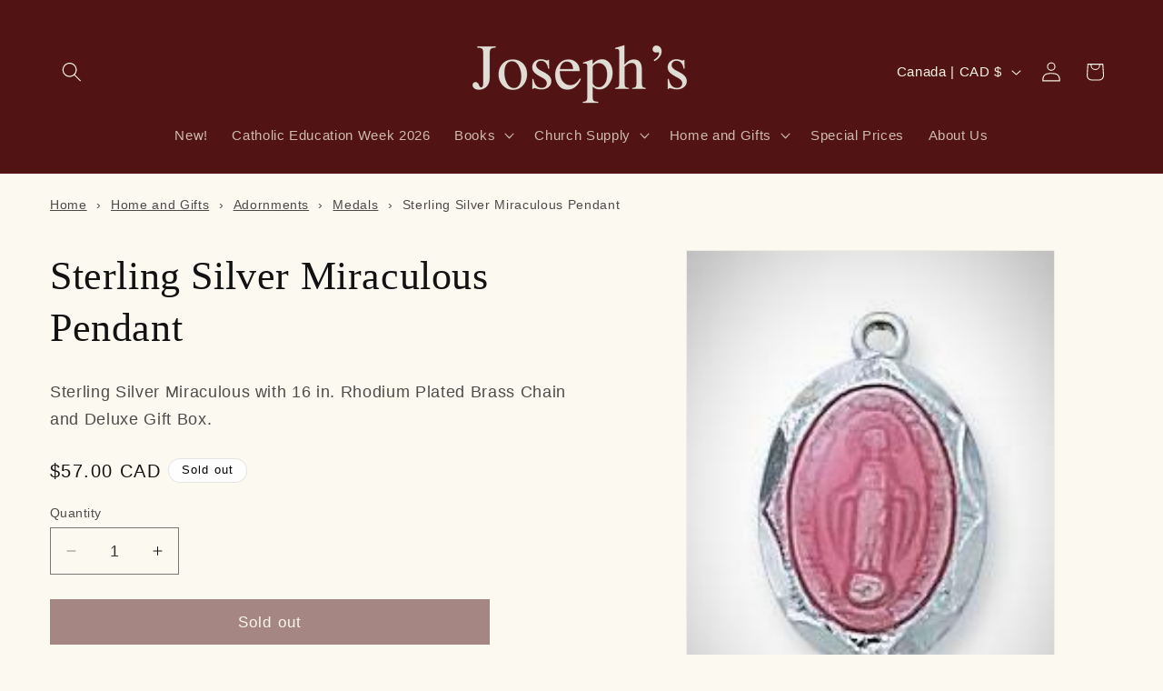

--- FILE ---
content_type: application/javascript; charset=utf-8
request_url: https://searchanise-ef84.kxcdn.com/preload_data.5z4p7Y2T8E.js
body_size: 11532
content:
window.Searchanise.preloadedSuggestions=['ascension press','rosary beads','st michael','miraculous medal','prayer cards','liturgy of the hours','st joseph','st benedict','first communion','first communion gifts','wall crucifix','mary statue','baptism gifts','holy cards','sacred heart','catechism of the catholic church','standing crucifix','prayer book','divine mercy','great adventure bible','sunday missal','confirmation gifts','holy family','sacred heart of jesus','holy card','st benedict medals','holy water','christian prayer','st joseph statue','catholic bible','crucifix pendant','mass cards','on page so','prayer books','gifts for men','nativity set','small cross','holy spirit','the great adventure catholic bible','st michael archangel','wood rosary','spirit and so','pope francis','jesus statue','large cross','catholic bibles','all eve','mary statues','stations of the cross','mother mary','bible study','prayer card','study bible','catechesis of the good shepherd','imitation of christ','st francis','miraculous medals','the way of','brown scapular','holy family statue','catechism ascension press','guardian angel','bible in a year','st anthony','our lady','rosary bracelet','wall art','advent wreath','st francis of assisi','paschal candles','altar linen','new catholic bible','children love','our lady of guadalupe','altar server','cross necklaces','carlo acutis','our lady of fatima statue','ignatius study bible','saint books','daily missal','church candles','wall crosses','padre pio','christmas cards','st benedict cross','beeswax candles','large print','living with christ','mass book','book stand','st therese','large bible','wedding gift','baptism frame','wall cross','new testament','pope leo','our lady of','holy water font','children\'s bible','roman missal','rosary ring','this is our faith','san damiano','our lady of grace','advent candles','altar bread','bible stand','scott hahn','douay rheims bible','music box','last supper','standing cross','st michael statue','garden statue','ignatius catholic study bible','catechism in a year','the church','holy water bottle','purple scapular','immaculate heart of mary','crucifix wall','nrsv bible','paschal candle','st christopher medal','catholic prayer','gift cards','wood cross','children easter','good shepherd','ascension bible','st anne','st augustine','pocket guide','great adventure','the catechism of the catholic church ascension edition','the great adventure bible','miraculous medal pendant','st christopher','way of the cross','our lady of mount carmel','incense burner','saint michael','cross pendant','children bible','children books','rosary case','ignatius catholic study bible old and new testament','sterling silver','st joseph sunday missal canadian edition','holy face','lent and easter','outdoor statue','key ring','children prayer','latin missal','bible timeline salvation','mass kit','children god','st jude','mother mary statues','our lady of perpetual help','communion wafers','sleeping st joseph','chalice veil','cross necklace','board book','angel statue','die so','precious moments','st teresa of avila','auto rosary','daily prayer','workbook for lectors','children books on god','word on fire','st raphael','small rosary','catholic prayer books','noah\'s ark','st benedict medal','rosary book','liturgical calendar 2026','st therese of liseux','our lady of lourdes','max lucado','statue of mary','chalice and paten','wedding anniversary','the way of the cross','holy bible','st rita','clergy shirts','baptism gift','st michael medal','sunday mass books','divine mercy images','easter candle','wall plaque','key chain','st john of the cross','st josephs','daily devotional','gold jewellery','jesus prayer','ascension press catechism','our lady statues','home plaque','our lady of fatima','the bible','wooden cross','keepsake box','baby rosary','bible cover','madonna and child','large pyx','the imitation of christ','first communion cross','prayer kneeler','word on fire bible','sanctuary lamp','saint francis','catholic book of prayers','priest stole','baptism candle','paschal candle stand','our lady of sorrows','altar cloth','confirmation gift','st joseph statues','candle holder','altar server alb','outdoor mary statue','men’s clergy shirts','sacred heart of jesus statue','baby jesus','christ the king','bible tabs','family bible','minister of the eucharist','children bibles','wood crucifix','first holy communion gifts','baby cross','processional cross','rosary pouch','mother teresa','brant pitre','say it with','silver cross','saint benedict','bible in a year companion volume 1','virgin mary','candle stand','seven sorrows','gold cross','green scapular','nativity scene','crucifix necklace','host box','year of grace','book rest','divine office','st ignatius study bible','jesus with children','saint medal','our father','unity candle','olive wood','christmas children','mass card','altar linens','christmas nativity','the reed of god','resin incense','liturgical desk calendars 2026','anointing oil','large print bible','baptism cross','summa theologica','children books about god','children\'s books','paraffin oil','fulton sheen','on 【visit','laminated italian holy cards','made in italy','carlos acutis','rosary holder','christmas story','brown scapulars','communion hosts','banner stand','theology of the body','divine intimacy','children\'s bible stories','church supplies','chapel veils','pray daily','pray for you','st peregrine','how to pray','our lady of knock','douay rheims','infant of prague','latin mass','small prayer cards','clergy albs','living with christ daily missal','the mass','bible timeline','the great adventure','silver chain','jeff cavins','st matthew','virgin mary statue','bless this home','compact bible','rosa mystica','st patrick','benedict medal','sterling silver chain','bible covers','gold crucifix pendant','spiritual warfare','prayers of the faithful','christmas gift','pope leo xiv','saint joseph','saint john','book of saints','sleeping st joseph statue','ignatius bible','prayer to st joseph','pink rosary','st michael chaplet','server cassock','children and god','cross on cord','god bless','saints biography','children saints','children bible stories','holy face of jesus','st joseph bible','book end','votive candles','children prayers','garden statues','daily roman missal','night light','perpetual flip calendar','standing crosses','pope benedict','nativity sets','car rosary','john paul ii','how to pray the rosary','mantilla veil','tan calendars','we prepare for reconciliation','bless our home','ave maria press','mass wine','saint cards','book mark','good news bible','prayer journal','static sticker','st bridget','children prayer book','advent candle','car statue','joan of arc','ascension planner','altar cross','story of a soul','st michael rosary','little office','bless this','fr mike schmitz','faith stories','holy communion','pocket token','fatima statue','mount carmel','prayer cube','girl books','bibles for','sunday missal 2025','unbleached beeswax','st ignatius','liturgy of the hours covers','blessed sacrament','mother mary statue','lent books','first holy communion','rosary box','catholic youth bible','pardon crucifix','clergy shirt','mass kits','chalice pall','children about god','life of jesus','thomas aquinas','st benedict rosary','sunday missals','old and new testament','undoer of knots','st carlo acutis','outdoor statues','tan books','pectoral cross','byzantine icon','st nicholas','christ candle','st florian','communion cup','st anthony statue','large print bibles','eucharistic books','baby gifts','blessed is she','candle inserts','rosary in a year prayer guide','walking with god','bible basics bookmarks','sacramental books','bible guide','read the bible','graduation gifts','mass intention cards','large statue of mary','picture frames','st paul','black rosary','new american bible','divine mercy chasubles','large rosary','annointing oil','car cross','mass c','33 days to morning glory','electric candle','lapel pin','ascension catechism','navarre bible','adventure bible','joy-filled marriage','rosary card','first communion certificate','a is for altar','clergy apparel','cross wall','pieta prayer book','board books','blessed virgin mary','advent calendar','children advent','catholic study bible','visor clip','holy spirit chaplet','communion of the sick','women saints','edward sri','foundations of faith','children board books','teresa of avila','st joseph picture book','altar servers','altar candles','battle rosary','mass cards for deceased','st george','saint therese','framed prints','pocket bible','year of jubilee','is 【visit','fontanini pieces','small religious','mother and child','john bergsma','our lady of the rosary','children help','timothy schmalz','ten commandments','holy water sprinkler','breviary cover','wooden cross necklace','tiny saints','candle followers','deacon\'s stoles','church fathers','immaculate heart','diary of st faustina','richard rohr','novena books','baptismal candle','altar runner','blue rosary','celtic cross','congregational candles','new st joseph','sacramental wine','our lady of lourdes statue','wall rosary','david benner','la bible','st thomas aquinas','wedding candles','baltimore catechism','st clare of assisi','rosary necklace','crystal rosary','nancy tillman','catholic book of worship','the great adventure catholic bible second edition','vatican incense','saints chronicles graphic coll','pallet sign','palm branches','serenity prayer','first communion books','journey of faith','children lent easter books','the story of all stories','gift bible','prayer rope','st kateri tekakwitha','priest christmas mass cards','at therese','pope fran','paracord rosary','catholic classics','the last supper','st padre pio','esv-catholic edition','censer and boat','kids rosary','st prayer card','altar candelabra','children christmas','bible case','teen saint books','fellowship cups','jesus the way the the truth marcellino','oxidized medal','precious mom','lisa tawn bergren','altar crucifix','unlocking the mystery of the bible','st joseph missal','bible day by day','jerusalem bible','glass candles','our lady of grace statue','st prayer car','in memory of communion','dorothy day','self help','crystal rosaries','st the archangel','our lady of good counsel','home blessing','5 day candles','ordo liturgical','the bible timeline workbook','catholic prayer book','divine mercy chaplet','sterling silver miraculous medal','saint medals','jacques philippe','holy trinity','mary magdalene','john henry newman','study bible for her','car hanging','wooden rosary','flame protector','st monica','house blessing','dalmatic deacons','first bible','st faustina','living with christ daily','pardon cross','trent horn','book set','comfort cross','st dymphna','surplice and cassocks','liturgical binders','st joseph medal','rosary in a year','irish rosary beads','oil cartridges','gold crucifix','confirmation necklace','pyx burse','guardian angel prayer','rsv catholic bible','faith and life series','peter kreeft','book marker','traditional prayers','st lucy','chalice ciborium','monstrance stand','pocket size','daily wisdom','neckband shirt','baptism rosary','joseph statue','st peter statue','mary help of christians','wall crucifixes','communion paten','into the heart a journey through the theology of the body','gluten free hosts','small crucifixes','saints books','standing diptych','st bernadette','collar buttons','vatican ii','saint joseph statue','greeting cards','edith stein','for teens','communion gifts','marriage gifts','processional candlestick','baptism certificates','first communion veil','devotional books','our lady of guadalupe statue','rosary kit','jesus calling','st patrick\'s','pocket new testament','vigil candles','easter bulletins','catholic devotions','bishop barron','wooden rosaries','consecration to st joseph','bronze statue','guide for christian prayer','baby jesus statue','saint michael archangel','pier giorgio frassati','sunday missal 2026','baptism frames','saint statue','gospel of jesus','action bible','sick call','7 day candles','chosen catholic faith items','the holy face','the catholic youth bible','anthony destefano','votive stand','communion girl','hospital pyx','st kateri','catholic guide','altar candle','child cross','sunday reading','picture frame','children creation books','henri nouwen','childrens bibles','great adventure for kids','true devotion to mary','water font','2025 year of jubilee','st gabriel','risen christ','pocket guide to the seven deadly sins','josemaria escriva','the reed','o come','the statues','group work','our lady of sorrows statue','together in jesus','daily prayer 2026','communion gift','st theresa','a plan of life','boy books','cathechism of the catholic','wood bead rosary','wedding rosary','chosen your journey revised','pope francis books','gold chain and cross','missal stand','jerusalem cross','communion bread','bible commentary','st medal','communion angel','frankincense myrrh','easter bulletin','baptism cards','our lady statue','young catholics','religious potential of the child','perpetual help','precious blood','rosary bracelets','st catherine of sienna','blessed be god','baptism candles','bless home','votive holder','youth bible','all baptism products','children mass','easter books','st cecilia','processional crosses','liturgical calendar','first communion cards','seven sorrow rosary','st anne statue','the way josemaria','graphic novel','nrsv bibles','chi rho','a catholic guide to the old testament','st charbel','catholic book publishing','electric votive','saint mary','st luke','1962 roman missal','shorter christian prayer','funeral pall for','introduction to the devout life','god\'s plan','st sebastian','scapular medal','confirmation cross','manual for','eucharistic minister','christmas ornaments','study program','ronald rolheiser','confraternity pocket','will you help me','st benedict prayer card','miraculous medal necklace','prayer table cloth','bible timeline chart','acts spread of the kingdom','gospel and psalms','humeral veil','living with christ missal','latin bible','baptism bib','table cloth','he is risen','prayer cubes','christian prayer large print','100% beeswax candle','st alphonsus','good news','cord rosary','family gifts','saint benedict medal','cruet set','st stephen','ministry guide','holy soul','catholic book of prayer','saint anthony','st raphael statue','first reconciliation','x banner','white rosary','sarah young','the sacrament of reconciliation','holy hour','immaculate heart of mary statue','the way','glass followers','divine mercy bible','picture bible','rosary home','religious potential','1st communion books','12 inch statues','christmas books for children','father mike schmitz','rsv bible','children angels','saint peter','1st communion gifts','st therese statue','stacking ciboria','we share in the eucharist','baptismal bib','hours of operation','shipping cost','catholic cathechism','priest chasubles','wood prayer','easter children','gregorian chant','thank you','st rose of lima','carlos acutis prayer','matthew the king and his kingdom','altar server cassock','altar cloths','mary undoer of knots','pocket rosary prayers','st francis de sales','biblical walk through the mass','guest books','jesus statues','jesse tree','kneeling santa','ladder rosary','secret heart of jesus','god plan in scripture','good news catholic bible','sr joseph','car accessories','our lady of miraculous medal','7 secrets of confession by vinny flynn','daily mass record','mother of picture','three kings','time for god','oil stock','manual of prayers','handbook of prayers','bible large print','luke story of salvation','saint christopher','children heaven','refillable oil cans','catherine of siena','spiritual direction','wine bottles','baptism stole','pearl rosary','confirmation certificates','benedict rosary','bible stories','bishop robert barron','beginner\'s bible','john paul','pope john paul ii','novus ordo','st john paul','st joseph guide for christian prayers','new adventure bible','liturgy of the hours guide','decision point','advent candle holder','st philomena','pillar i the creed','fr timothy gallagher','st raphael medals','st statues','christmas for children','george cardinal pell','altar wine','san damiano crucifix','red candles','journal bible','personal bible','portrait of pope leo','mike schmitz','beeswax candle','sacred heart statue','infant jesus of prague statue','st joseph edition bible','scared heart','sick call kit','pope leo xiv prayer card','tau cross','gifts from grandparents','stained glass','laminated holy cards','three kings charcoal','luminous rosary','children’s bible','garden stone','risen christ crucifix','center piece','cross stand','christmas picture books','memorial cross','epic a journey through church history','memorial frame','confirmation progr','rosary battle rosary','kateri tekakwitha','st joseph prayer card','special price','lapel pins','jubilee year 2025','at home with the word','pastoral ministry','living christ','confirmation resources','st louis de montfort','thomas merton','holy family medal','hannah c hall','holy rosary','surrender novena','purple sc','large easter banners','white stole','men\'s devotional','st jude statue','st clare','holy water fonts','holy face chaplet','altar bells','tan classics','children peace','knox bible','baptism garment','seek and find','the interior castle','michael statue','electric sanctuary lamps','divine mercy statue','rcia gifts','children mary books','infant jesus','precious moment angels','lectio divina','church communion sets','catholic education week','guide liturgy of the hours','mary medal','night lights','seven deadly sins','rsv catholic','consecration to jesus through mary','st joseph holy card','comfort crosses','st joseph picture','christian prayers','love like jesus','candle oil','cd sacred music','holy infant','desk calendar','little office of the blessed virgin','monastery incense','christian prayer guide','catholic card','bible cd','gold plated','st andrew','store location','mama mary','james martin','cross ring','combat rosary','baptism book','baby baptism','divine mercy prayer cards','saint anne','st francis xavier','of st anthony de padua','silver crucifix','cs lewis','rosary craft','last supper statue','jesus i trust in you','children hope','our lady of knots','psalms great adven','mary stories','hymn board','bles this home','st michael prayer card','dalmatic set','prayer table','offering plate','candle holders','cross of pardon','lux mundi','good samaritan oil','child blessing','catholic book of worship 2','children bereavement books','christmas magnet','marriage books','lives of the saints','the last supper framed picture','key chains','chalice paten','pastoral care of sick','candle stands','children change','kevin vost','rosary prayer','stations of the cross booklets','st benedict crucifix','city of god','sacred space','st gertrude','corporal altar','red rosary','nab bible','kids bible','book marks','oil candles','young people','first communion necklace','our father for children','lent resources','book stand for reading','bible nlt','eucharist book','jesus is the reason for the season','green rose','5-day candle','bible maps','tea lights','pink bible','night prayer','st jude medal','latin mass missal','act of contrition holy card','saint benedict cross','communion wafer','symbolon the catholic faith explained','baptismal candles','deacon stole','36"st joseph worker','benedict xvi','rosary guide','candle lighter','counter balance','received & renewed','fontanini nativity','graduation bulletins','the bible in a year','corporal linen','mystical city of god','st michael the archangel','gluten free','large brass','metal rosary','christ statue','childrens bible','revelation the kingdom yet to come','the jerusalem bible','saint rita','children\'s daily prayer','mass prayers and responses card','st therese prayer card','jesus beads','statue of our lady','life in the vine','alb for priest','outdoor mary','a catholic guide to the new testament','st alphonsus liguori','ordination gifts','sanctuary candle','2021 catholic education week books','holy trinity cross','advent banner','our father prayer card','saint michael medals','censer stand','glass rosary','st peter','gold miraculous medal','fleur de lis','augustine confessions','mary a biblical walk with the blessed mother','jason evert','church bulletins','missal cover','st catherine','wood necklace','miraculous bracelet','st vincent','multi colour','large statue','catholic children’s bible','incense candle','refillable candles','children grief','palm cross','catholic education week 2025','illustrated bible','st joan of arc','sterling silver crucifix pendant','statues of mary','gold rosary','baptism of children','flameless candle','esv-ce bible','made of resin stone mix','mental prayer','dilexit nos','eucharistic prayers','communion boy','wedding cross','saints for children','offer it up','holy oil','olive wood cross','kneeler with storage','blessed be god prayer book','mother mary medal','anne costa','baby bible','advent wreath ring','metal cross','st joseph medals','ascension press bible','baptismal stole','catholic guide to the old testament','tree of life','floor candelabra','st ignatius of loyola','the rosary in a year prayer guide','st francis xavier prayer card','6 of padre pio','memorial stone','daughter music box','st tarcisius','manger stable','childrens liturgy','good news bible large','waiting well','youcat for kids','card holder','car stickers','perpetual devotion','leather bible','our lad','church baptism','daily mass','sleeping st.joseph statue','children activity books','kjv bible','language of the heart','st thomas more','the apostles creed','sick call crucifix set','mother theresa','matt fradd','catholic book of worship iii','children first bible','lectionary for masses with year c','where is joseph','spanish catholic bible','bible related','other sarah parker','carrying case','wall bracket','offering box','holy face of jesus medals','advent reflections','adoration prayers','john of the cross','pilgrims of hope','rosary centerpiece','introduction to the bible','on priest vestments','praying the rosary','the of our lady undoer of knots','mother of perpetual help','tabernacle veil','pieta statue','mother and child rosary','chad ripperger','bible ribbons','st thomas','st teresa of lisieux','saint faustina','assorted bracelets','niv bible','the cross of forgiveness','communion wine','saint monica','bible stands','altar hosts','st martha','prayer beads','guest book','catechism ascension','first communion book','gemma galgani','inspirational for children','saint sebastian','crucifix standing','trinity cross','children christmas books','crucifix home','ignatius press','motorist prayer','easter bull','easter candle stands','st john the baptist','pray the rosary daily','celtic crucifix','immaculate conception','scripture candy','st michael pendant','cruets set','madonna & child','st bonaventure','our lady of fatima crowns','children rosary','pope john paul','story of jesus','communion tray','children lent','confirmation program','jesus the way the truth and the life','st christopher car','altar candlestick','life in christ','brass crucifix','sorrowful mother','baptism certificate','saint augustine','memorare holy card','weekday missal','candle insert','timothy gallagher','daily reflections','good friday size','dark night of the soul','mary rosary','first communion candle','cross cord','brother francis','rose mystica','st joseph sunday missal','urn palls','christmas puzzle','pope francis cross','the power of silence','great adventure bible leather','st joseph rosary','deliverance prayers','didache bible','all souls','our lady of mt carmel','thank you cards','transfiguration icons','angela burrin','st michael holy card','a song for','daily readings','kevin a','st joseph picture books','the secrets of mary','diarmuid o\'murchu','end of life issues','chasuble roman','jubilee cross','the practice of the presence of god','st lucy medal','jesus on the cross','advent wreaths','joseph sleeping','mary statue outdoors','st joseph compact bible','foundations of science','catholic prayers','piggy bank','catholic answers','carlo acutis statues','order of celebrating matrimony','healing oils','blessed salt','guide for liturgy of the hours 2026','saint angela','what\'s in','last supper framed','joseph\'s confirmation','deacon dalmatic','ewer basin','sanctuary globe','st luke statue','cassock for','aqua rosary','presider chair','children\'s liturgy of the word','crib medal','jesus calling sarah young','breaking the bread','saint carlo acutis','flame of love','childrens gifts','our lady of the miraculous medal','sacred heart of jesus framed 8 x 10','new jerusalem bible','baby frame','nurturing the whole child gianna gobbi','pyx with cross','daily mass record book','discerning the will of god','the word on fire','large type','cross silver','francis statue','deliverance prayer','bible french','chaplet book','st bridget of sweden','st john vianney','altar for jesus and mary','silver pendant','home altar','five wounds','lectio time','holy sp[irit','ns bible','liturgy of hours','koleys cen','holy bible nrsv','magnificat prayer','statue of jesus','catechism of catholic church','bible holder','mary pendant','paschal stand','laudato si','jewelry collection','clergy stole','noah’s ark','wall calendar','priest gifts','necklace crosses','children missal','guardian angel statue','the confessions','holy family icon','led candles','st john','cd of the','st james','breakthrough bible','saint andrew','chapel veil','mary outdoor statue','the good shepherd and the child a joyful journey','the word of the lord','music for catholic worship','first communion bible','saint raphael','order of mass','plastic rosaries','gold chain','julian of norwich','marriage prep','great adventure catholic bible','grace for the moment','ilia delio','cross chil','divine mercy holy card','communion cups disposable','miracles of jesus','other 2024 catholic education week','sympathy cards','st mary magdalene','celebrating our love','the religious potential of the child','ascension press bibles','eucharistic adoration','votive candle','children creation','confirmation bible','scriptural rosary','the gospels','catholic guide new testament','robert barron','altar candle stands','holy family picture','in a year','lenten meditations','nicene creed','bulletin covers','other 2024 catholic education','visits to the blessed sacrament','prayer companion','auto statue','children activity','st joseph icon','the daily mass record','first communion rosary','lord\'s prayer','holy spirit cross','cross pendants','joan chittister','ceremonial binders','holy bible the great adventure catholic bible','prayers against the of darkness','st christopher prayer card','maria goretti','st maria goretti','funeral pall','boniface hicks','resurrection eggs','brass cross','hand held','first communion pin','journey of faith adults complete','altar frontal','st lawrence','baptism card','nrsv ce','first reconciliation gifts','green altar cloth','cathechism in the','angel token','st juan diego','the city of god','inri cross','in conversation with god','wall calendars','holy rosary meditation','bible in a year companion','advent pillar candles','bible indexing','ignatius rsv 2nd edition','lector\'s workbook 2026','gold foil crosses','catholic hymnal for','pure beeswax pillar candles','advent devotional','protestant cross','general instructions','ascension planner 2026','eucharistic ministers with','dearest soul','hail mary book','journey of faith catechumenate','sacred heart statues','weekday lectionary','large crucifix','the after life','code of canon law','catholic classics series','donation box','all souls day','bible marker','novena holy card','faith first','family prayer','christmas gifts','faith and life','sing with joy catechesis of the good shepherd','flameless candles','devine mercy','wall decor','auto decal','douay-rheims bible','travelers prayer','victory over vice','the catholic devotional','novena candle','healing prayers','wedding blessing','gift on wedding','st joseph\'s bible','catholic household and prayers','blue flameless candles','kids books','maria medal','mary cards','gabriel statue','crystal flame guards','catechism for kids','our lady of la salette','thomas à kempis','saint martha','the lives of the saints','st gertrude prayer card','battery candles','sto nino','bible journal','incense burner for home','toddlers bible','black cross necklace','pyx koleys','credence table','knox holy bible','st white','chaplet of sacred heart of jesus','consecration immaculate heart','fr mike','metal crucifix','st mark','christian meditation','catholic relics','john vianney','mass cards deceased','white bible','children\'s books special prices','visor clips','angel pin','the rosary','called to serve','children crosses','crib cross','orthodox icons','liturgical cycle','christian prayer book','lent meditations','easter story','good shepherd statues','baronius press','children mary','large host','graduation covers','perpetual calendar','engagement gifts','children miracles','eternal life','advent meditations','matthew paul turner','baptism gifts for boys','small gift bags','clerical shirts','rosary metal','book of blessings','your life in christ third edition','footprints in the sand','st joseph home','seek & find','purple scapulars','book jonathan and','sing along','our lady untier','live of the saints alban','imitation of mary','on care for our common home','silver chalice','5 day votive','chalice cases','virgin mary statues','purple rosary','common prayer','daily missal latin','opening hours','michael e gaitley','memorial keepsake','mere christianity','bible rsv','holy cards our lady','family cross','white crucifix','rosary pamphlet','seven sorrows rosary','vulgate bible','divine mercy rosary','bible basics','bible tab','baptism gift for boys','votive stands','confirmation bulletin','our lady guadalupe','christmas reflections','st gemma','archangel michael statues','bless this house','note taking bible','hail mary','married couple','birthday cards','he and i','biblical walk','candle drip','pocket rosary','sacred hearts','childrens daily prayer','madonna of the streets','st gerard','ignatius study bible old and new','children easter re','special intention','douay r','four way medal','arm band','prayer cloth','spiritual exercises of ignatius','st joseph guide liturgy','church history','olive wood crosses','saints statues','holy water font liners','timothy p schmalz','things possible','glass follower','communion pin','i will always love you','lisa hendey','memorial candle','st ignatius books','sophie piper','colouring book','great adventure bible large print','pocket prayer book','vigil candle','fathers of the church','st antony','wooden crucifix','sanctuary light','roman breviary','olive wood rosary','st maximilian kolbe','guadalupe statue','5 day candle','new testament of our lord','celebrate in song','luke the story of','church kits','first communion girl','book of catholic prayers','pillar i','garden cross','st martin de porres','my daily bread','gather book of worship','collection basket','rosary kits','no greater love a biblical walk','forgiveness cross','miraculous medal rosary','elf help','chosen confirmation books','bible zipper','confirmation pin','altar missal','thomas more','ignatius study','vintage banner','st john the evangelist','key rings','priest stoles','italiano della','silver rosary','joyce rupp','about the eucharist','children’s prayers book','fontanini figures','music for catholic','mcvan miraculous pendant','divine mercy gold-toned framed picture','compact bible\'s','pope francis medal','call no the saints','brother lawrence','sacred heart of jesus plaque','healed by love','outdoor nativity scene','death memorial','the rites','holy trinity image','brass advent wreath','the life and kingdom of','hymnal board','7-99 7 day candle','rosary poster','the story of a soul','momento mori','bible in a year study guide','when god made me','paraffin candles','st gregory','st benedict metal','we celebrate','advent books','in statue','daily prayer book for youth','catholic mass','st joseph guide','books on mary','johnston and','communion plate','james pearls for wise','ordo calendar','frankincense & myrrh','the mass book with latin and english','stone rosary','jesus prayer card','liber usualis','st mary statue','our father prayer','revelation books','called to his supper','lectionary for children','cd songs','rosary prayer book','window sticker','holy land','first spiritual exercises','offering envelopes','green rosary','cco faith studies','baptism angel','thomas selected','rsv2ce bible','archangel stone','nsrv bibles','revised standard version catholic bible','prayer booklet','3 day globe','small statue of mary','miraculous metal','container for communion','3 day candle','statue of our of the','women clergy','st blaise','renewed and received','finger rosary','benedict cross','our lady of mount carmel statue','bronze crucifix','candle sticks','best sellers','ornate crucifix','precious moments cross','church fathers benedict','wall cr','holy w','imitation of christ leather','crucifix with stand','humeral veil set','our lady of the rosary statue','the worker','image of god','infant of prague statue','st joseph missals','let god lead','joseph ratzinger','nabre bible','jesus christ','our lady undoer of knots novena','sacramental registers','st anthony rosaries','pewter medal','ritual of the secular','holy cross','gifts for baptism','sacred heart jesus','introduction to christianity','new adventure','jesus wall art','brass flame protector','brass followers','tim gray','the bible timeline','pardon rosary','marc foley','faith science and reason','communion cups','crystal church','divine worship','candle snuffer','christmas board book','lavabo towel','framed picture','first communion gift','rite of baptism','candle shells','lady of grace','pray rosary','paraffin jug','mary icon','lady of guadalupe','mary holy card','surviving divorce','lisa tawn','pedestal crucifix','candles stand','jesus framed','book of gospels','living with christ sunday missal','baptism books','stainless steel','st josephs 3','devotional candles','shipping costs','as for me and my house','the holy hour prayer book','first communion registers','vestment hanger','story of a soul study edition','children’s missal','saint philomena','children\'s missal','diary of saint faustina','saint michael statue','last supper painting','36 immaculate heart of mary statue','st francis medal','confirmation crosses','the holy hour','rosary blue','statue our lady','immaculate heart statue','beloved daughter','baptism towel','rosary silver','sacred heart rosary','oil jug','infant of prague chaplet','first communion certificates','children gospel','sandy sasso','difficult times','four gospels pocket size','follow me meeting jesus in the gospel','low gluten host','maximillian kolbe','chasuble white','palm leaves','jubilee prayer card','taper candles','the mass for teens','first christmas','davy liu','first communion prayer book','della rob','adult baptism','laser c','baptism boy cross','love is patient','rcia card','bible nrsv','john newman','directory of catechesis','cross on chain','the hell there is','confirmation certificate','books for teens','pulpit scarf','litany of trust','bible story related items','michael gaitley','first interactive bible','history of the kingdom of god','small statues','prayer for light','rcia candle','framed print','standing crucifixes','chrismal set','rsv bibles','gifts of the holy spirit','most holy face of jesus','st joseph new testament','francis de sales','children easter books','st benedict necklace','saint jude','colouring books','searching for and maintaining peace','refillable liquid candles','lighting tapers','st patrick statue','one decade','divine mercy image','children colouring','cathedral wax lighting tapers','book makes','church holy water','easter banners','communion set','rosary men','song books','old testament','lady of fatima','paul thigpen','bart tesoriero','advent christmas children','roman missals','suzy senior','pink heart rosary','first communion missal','first communion music boxes'];